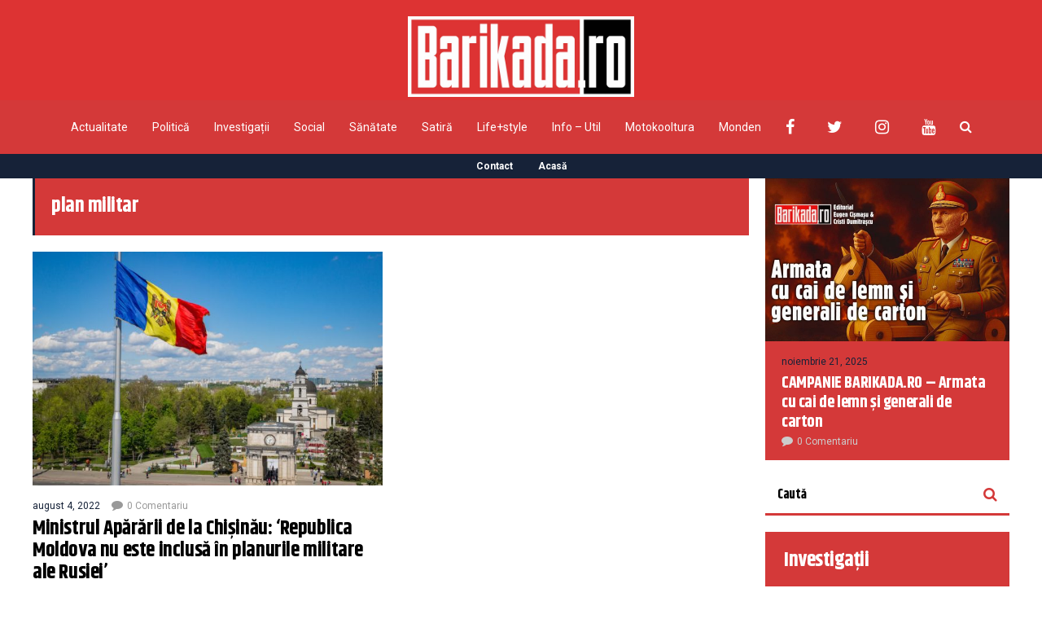

--- FILE ---
content_type: text/html; charset=utf-8
request_url: https://www.google.com/recaptcha/api2/aframe
body_size: 269
content:
<!DOCTYPE HTML><html><head><meta http-equiv="content-type" content="text/html; charset=UTF-8"></head><body><script nonce="1pf4R9X0gUJ0KqDw7n3FoQ">/** Anti-fraud and anti-abuse applications only. See google.com/recaptcha */ try{var clients={'sodar':'https://pagead2.googlesyndication.com/pagead/sodar?'};window.addEventListener("message",function(a){try{if(a.source===window.parent){var b=JSON.parse(a.data);var c=clients[b['id']];if(c){var d=document.createElement('img');d.src=c+b['params']+'&rc='+(localStorage.getItem("rc::a")?sessionStorage.getItem("rc::b"):"");window.document.body.appendChild(d);sessionStorage.setItem("rc::e",parseInt(sessionStorage.getItem("rc::e")||0)+1);localStorage.setItem("rc::h",'1768814525719');}}}catch(b){}});window.parent.postMessage("_grecaptcha_ready", "*");}catch(b){}</script></body></html>